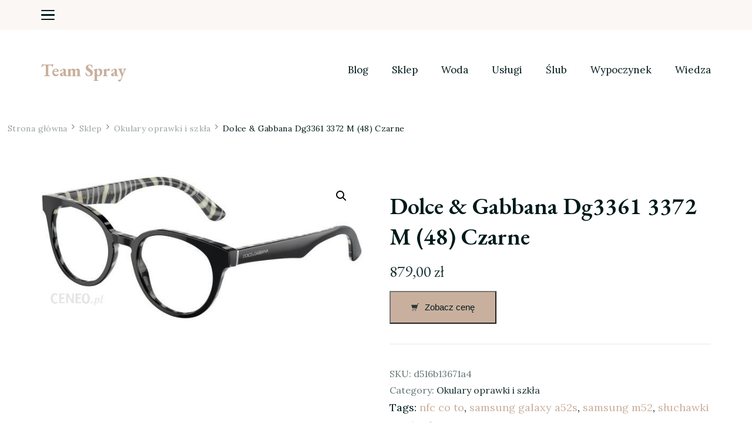

--- FILE ---
content_type: text/html; charset=UTF-8
request_url: https://termspray.pl/produkt/dolce-gabbana-dg3361-3372-m-48-czarne/
body_size: 16531
content:
    <!DOCTYPE html>
    <html lang="pl-PL">
    <head itemscope itemtype="http://schema.org/WebSite">
	    <meta charset="UTF-8">
    <meta name="viewport" content="width=device-width, initial-scale=1">
    <link rel="profile" href="http://gmpg.org/xfn/11">
    <title>Dolce &amp; Gabbana Dg3361 3372 M (48) Czarne &#8211; Team Spray</title>
<meta name='robots' content='max-image-preview:large' />
<link rel='dns-prefetch' href='//fonts.googleapis.com' />
<link rel="alternate" type="application/rss+xml" title="Team Spray &raquo; Kanał z wpisami" href="https://termspray.pl/feed/" />
<link rel="alternate" type="application/rss+xml" title="Team Spray &raquo; Kanał z komentarzami" href="https://termspray.pl/comments/feed/" />
<link rel="alternate" type="application/rss+xml" title="Team Spray &raquo; Dolce &amp; Gabbana Dg3361 3372 M (48) Czarne Kanał z komentarzami" href="https://termspray.pl/produkt/dolce-gabbana-dg3361-3372-m-48-czarne/feed/" />
<link rel="alternate" title="oEmbed (JSON)" type="application/json+oembed" href="https://termspray.pl/wp-json/oembed/1.0/embed?url=https%3A%2F%2Ftermspray.pl%2Fprodukt%2Fdolce-gabbana-dg3361-3372-m-48-czarne%2F" />
<link rel="alternate" title="oEmbed (XML)" type="text/xml+oembed" href="https://termspray.pl/wp-json/oembed/1.0/embed?url=https%3A%2F%2Ftermspray.pl%2Fprodukt%2Fdolce-gabbana-dg3361-3372-m-48-czarne%2F&#038;format=xml" />
<style id='wp-img-auto-sizes-contain-inline-css' type='text/css'>
img:is([sizes=auto i],[sizes^="auto," i]){contain-intrinsic-size:3000px 1500px}
/*# sourceURL=wp-img-auto-sizes-contain-inline-css */
</style>
<style id='wp-emoji-styles-inline-css' type='text/css'>

	img.wp-smiley, img.emoji {
		display: inline !important;
		border: none !important;
		box-shadow: none !important;
		height: 1em !important;
		width: 1em !important;
		margin: 0 0.07em !important;
		vertical-align: -0.1em !important;
		background: none !important;
		padding: 0 !important;
	}
/*# sourceURL=wp-emoji-styles-inline-css */
</style>
<style id='wp-block-library-inline-css' type='text/css'>
:root{--wp-block-synced-color:#7a00df;--wp-block-synced-color--rgb:122,0,223;--wp-bound-block-color:var(--wp-block-synced-color);--wp-editor-canvas-background:#ddd;--wp-admin-theme-color:#007cba;--wp-admin-theme-color--rgb:0,124,186;--wp-admin-theme-color-darker-10:#006ba1;--wp-admin-theme-color-darker-10--rgb:0,107,160.5;--wp-admin-theme-color-darker-20:#005a87;--wp-admin-theme-color-darker-20--rgb:0,90,135;--wp-admin-border-width-focus:2px}@media (min-resolution:192dpi){:root{--wp-admin-border-width-focus:1.5px}}.wp-element-button{cursor:pointer}:root .has-very-light-gray-background-color{background-color:#eee}:root .has-very-dark-gray-background-color{background-color:#313131}:root .has-very-light-gray-color{color:#eee}:root .has-very-dark-gray-color{color:#313131}:root .has-vivid-green-cyan-to-vivid-cyan-blue-gradient-background{background:linear-gradient(135deg,#00d084,#0693e3)}:root .has-purple-crush-gradient-background{background:linear-gradient(135deg,#34e2e4,#4721fb 50%,#ab1dfe)}:root .has-hazy-dawn-gradient-background{background:linear-gradient(135deg,#faaca8,#dad0ec)}:root .has-subdued-olive-gradient-background{background:linear-gradient(135deg,#fafae1,#67a671)}:root .has-atomic-cream-gradient-background{background:linear-gradient(135deg,#fdd79a,#004a59)}:root .has-nightshade-gradient-background{background:linear-gradient(135deg,#330968,#31cdcf)}:root .has-midnight-gradient-background{background:linear-gradient(135deg,#020381,#2874fc)}:root{--wp--preset--font-size--normal:16px;--wp--preset--font-size--huge:42px}.has-regular-font-size{font-size:1em}.has-larger-font-size{font-size:2.625em}.has-normal-font-size{font-size:var(--wp--preset--font-size--normal)}.has-huge-font-size{font-size:var(--wp--preset--font-size--huge)}.has-text-align-center{text-align:center}.has-text-align-left{text-align:left}.has-text-align-right{text-align:right}.has-fit-text{white-space:nowrap!important}#end-resizable-editor-section{display:none}.aligncenter{clear:both}.items-justified-left{justify-content:flex-start}.items-justified-center{justify-content:center}.items-justified-right{justify-content:flex-end}.items-justified-space-between{justify-content:space-between}.screen-reader-text{border:0;clip-path:inset(50%);height:1px;margin:-1px;overflow:hidden;padding:0;position:absolute;width:1px;word-wrap:normal!important}.screen-reader-text:focus{background-color:#ddd;clip-path:none;color:#444;display:block;font-size:1em;height:auto;left:5px;line-height:normal;padding:15px 23px 14px;text-decoration:none;top:5px;width:auto;z-index:100000}html :where(.has-border-color){border-style:solid}html :where([style*=border-top-color]){border-top-style:solid}html :where([style*=border-right-color]){border-right-style:solid}html :where([style*=border-bottom-color]){border-bottom-style:solid}html :where([style*=border-left-color]){border-left-style:solid}html :where([style*=border-width]){border-style:solid}html :where([style*=border-top-width]){border-top-style:solid}html :where([style*=border-right-width]){border-right-style:solid}html :where([style*=border-bottom-width]){border-bottom-style:solid}html :where([style*=border-left-width]){border-left-style:solid}html :where(img[class*=wp-image-]){height:auto;max-width:100%}:where(figure){margin:0 0 1em}html :where(.is-position-sticky){--wp-admin--admin-bar--position-offset:var(--wp-admin--admin-bar--height,0px)}@media screen and (max-width:600px){html :where(.is-position-sticky){--wp-admin--admin-bar--position-offset:0px}}

/*# sourceURL=wp-block-library-inline-css */
</style><style id='global-styles-inline-css' type='text/css'>
:root{--wp--preset--aspect-ratio--square: 1;--wp--preset--aspect-ratio--4-3: 4/3;--wp--preset--aspect-ratio--3-4: 3/4;--wp--preset--aspect-ratio--3-2: 3/2;--wp--preset--aspect-ratio--2-3: 2/3;--wp--preset--aspect-ratio--16-9: 16/9;--wp--preset--aspect-ratio--9-16: 9/16;--wp--preset--color--black: #000000;--wp--preset--color--cyan-bluish-gray: #abb8c3;--wp--preset--color--white: #ffffff;--wp--preset--color--pale-pink: #f78da7;--wp--preset--color--vivid-red: #cf2e2e;--wp--preset--color--luminous-vivid-orange: #ff6900;--wp--preset--color--luminous-vivid-amber: #fcb900;--wp--preset--color--light-green-cyan: #7bdcb5;--wp--preset--color--vivid-green-cyan: #00d084;--wp--preset--color--pale-cyan-blue: #8ed1fc;--wp--preset--color--vivid-cyan-blue: #0693e3;--wp--preset--color--vivid-purple: #9b51e0;--wp--preset--gradient--vivid-cyan-blue-to-vivid-purple: linear-gradient(135deg,rgb(6,147,227) 0%,rgb(155,81,224) 100%);--wp--preset--gradient--light-green-cyan-to-vivid-green-cyan: linear-gradient(135deg,rgb(122,220,180) 0%,rgb(0,208,130) 100%);--wp--preset--gradient--luminous-vivid-amber-to-luminous-vivid-orange: linear-gradient(135deg,rgb(252,185,0) 0%,rgb(255,105,0) 100%);--wp--preset--gradient--luminous-vivid-orange-to-vivid-red: linear-gradient(135deg,rgb(255,105,0) 0%,rgb(207,46,46) 100%);--wp--preset--gradient--very-light-gray-to-cyan-bluish-gray: linear-gradient(135deg,rgb(238,238,238) 0%,rgb(169,184,195) 100%);--wp--preset--gradient--cool-to-warm-spectrum: linear-gradient(135deg,rgb(74,234,220) 0%,rgb(151,120,209) 20%,rgb(207,42,186) 40%,rgb(238,44,130) 60%,rgb(251,105,98) 80%,rgb(254,248,76) 100%);--wp--preset--gradient--blush-light-purple: linear-gradient(135deg,rgb(255,206,236) 0%,rgb(152,150,240) 100%);--wp--preset--gradient--blush-bordeaux: linear-gradient(135deg,rgb(254,205,165) 0%,rgb(254,45,45) 50%,rgb(107,0,62) 100%);--wp--preset--gradient--luminous-dusk: linear-gradient(135deg,rgb(255,203,112) 0%,rgb(199,81,192) 50%,rgb(65,88,208) 100%);--wp--preset--gradient--pale-ocean: linear-gradient(135deg,rgb(255,245,203) 0%,rgb(182,227,212) 50%,rgb(51,167,181) 100%);--wp--preset--gradient--electric-grass: linear-gradient(135deg,rgb(202,248,128) 0%,rgb(113,206,126) 100%);--wp--preset--gradient--midnight: linear-gradient(135deg,rgb(2,3,129) 0%,rgb(40,116,252) 100%);--wp--preset--font-size--small: 13px;--wp--preset--font-size--medium: 20px;--wp--preset--font-size--large: 36px;--wp--preset--font-size--x-large: 42px;--wp--preset--spacing--20: 0.44rem;--wp--preset--spacing--30: 0.67rem;--wp--preset--spacing--40: 1rem;--wp--preset--spacing--50: 1.5rem;--wp--preset--spacing--60: 2.25rem;--wp--preset--spacing--70: 3.38rem;--wp--preset--spacing--80: 5.06rem;--wp--preset--shadow--natural: 6px 6px 9px rgba(0, 0, 0, 0.2);--wp--preset--shadow--deep: 12px 12px 50px rgba(0, 0, 0, 0.4);--wp--preset--shadow--sharp: 6px 6px 0px rgba(0, 0, 0, 0.2);--wp--preset--shadow--outlined: 6px 6px 0px -3px rgb(255, 255, 255), 6px 6px rgb(0, 0, 0);--wp--preset--shadow--crisp: 6px 6px 0px rgb(0, 0, 0);}:where(.is-layout-flex){gap: 0.5em;}:where(.is-layout-grid){gap: 0.5em;}body .is-layout-flex{display: flex;}.is-layout-flex{flex-wrap: wrap;align-items: center;}.is-layout-flex > :is(*, div){margin: 0;}body .is-layout-grid{display: grid;}.is-layout-grid > :is(*, div){margin: 0;}:where(.wp-block-columns.is-layout-flex){gap: 2em;}:where(.wp-block-columns.is-layout-grid){gap: 2em;}:where(.wp-block-post-template.is-layout-flex){gap: 1.25em;}:where(.wp-block-post-template.is-layout-grid){gap: 1.25em;}.has-black-color{color: var(--wp--preset--color--black) !important;}.has-cyan-bluish-gray-color{color: var(--wp--preset--color--cyan-bluish-gray) !important;}.has-white-color{color: var(--wp--preset--color--white) !important;}.has-pale-pink-color{color: var(--wp--preset--color--pale-pink) !important;}.has-vivid-red-color{color: var(--wp--preset--color--vivid-red) !important;}.has-luminous-vivid-orange-color{color: var(--wp--preset--color--luminous-vivid-orange) !important;}.has-luminous-vivid-amber-color{color: var(--wp--preset--color--luminous-vivid-amber) !important;}.has-light-green-cyan-color{color: var(--wp--preset--color--light-green-cyan) !important;}.has-vivid-green-cyan-color{color: var(--wp--preset--color--vivid-green-cyan) !important;}.has-pale-cyan-blue-color{color: var(--wp--preset--color--pale-cyan-blue) !important;}.has-vivid-cyan-blue-color{color: var(--wp--preset--color--vivid-cyan-blue) !important;}.has-vivid-purple-color{color: var(--wp--preset--color--vivid-purple) !important;}.has-black-background-color{background-color: var(--wp--preset--color--black) !important;}.has-cyan-bluish-gray-background-color{background-color: var(--wp--preset--color--cyan-bluish-gray) !important;}.has-white-background-color{background-color: var(--wp--preset--color--white) !important;}.has-pale-pink-background-color{background-color: var(--wp--preset--color--pale-pink) !important;}.has-vivid-red-background-color{background-color: var(--wp--preset--color--vivid-red) !important;}.has-luminous-vivid-orange-background-color{background-color: var(--wp--preset--color--luminous-vivid-orange) !important;}.has-luminous-vivid-amber-background-color{background-color: var(--wp--preset--color--luminous-vivid-amber) !important;}.has-light-green-cyan-background-color{background-color: var(--wp--preset--color--light-green-cyan) !important;}.has-vivid-green-cyan-background-color{background-color: var(--wp--preset--color--vivid-green-cyan) !important;}.has-pale-cyan-blue-background-color{background-color: var(--wp--preset--color--pale-cyan-blue) !important;}.has-vivid-cyan-blue-background-color{background-color: var(--wp--preset--color--vivid-cyan-blue) !important;}.has-vivid-purple-background-color{background-color: var(--wp--preset--color--vivid-purple) !important;}.has-black-border-color{border-color: var(--wp--preset--color--black) !important;}.has-cyan-bluish-gray-border-color{border-color: var(--wp--preset--color--cyan-bluish-gray) !important;}.has-white-border-color{border-color: var(--wp--preset--color--white) !important;}.has-pale-pink-border-color{border-color: var(--wp--preset--color--pale-pink) !important;}.has-vivid-red-border-color{border-color: var(--wp--preset--color--vivid-red) !important;}.has-luminous-vivid-orange-border-color{border-color: var(--wp--preset--color--luminous-vivid-orange) !important;}.has-luminous-vivid-amber-border-color{border-color: var(--wp--preset--color--luminous-vivid-amber) !important;}.has-light-green-cyan-border-color{border-color: var(--wp--preset--color--light-green-cyan) !important;}.has-vivid-green-cyan-border-color{border-color: var(--wp--preset--color--vivid-green-cyan) !important;}.has-pale-cyan-blue-border-color{border-color: var(--wp--preset--color--pale-cyan-blue) !important;}.has-vivid-cyan-blue-border-color{border-color: var(--wp--preset--color--vivid-cyan-blue) !important;}.has-vivid-purple-border-color{border-color: var(--wp--preset--color--vivid-purple) !important;}.has-vivid-cyan-blue-to-vivid-purple-gradient-background{background: var(--wp--preset--gradient--vivid-cyan-blue-to-vivid-purple) !important;}.has-light-green-cyan-to-vivid-green-cyan-gradient-background{background: var(--wp--preset--gradient--light-green-cyan-to-vivid-green-cyan) !important;}.has-luminous-vivid-amber-to-luminous-vivid-orange-gradient-background{background: var(--wp--preset--gradient--luminous-vivid-amber-to-luminous-vivid-orange) !important;}.has-luminous-vivid-orange-to-vivid-red-gradient-background{background: var(--wp--preset--gradient--luminous-vivid-orange-to-vivid-red) !important;}.has-very-light-gray-to-cyan-bluish-gray-gradient-background{background: var(--wp--preset--gradient--very-light-gray-to-cyan-bluish-gray) !important;}.has-cool-to-warm-spectrum-gradient-background{background: var(--wp--preset--gradient--cool-to-warm-spectrum) !important;}.has-blush-light-purple-gradient-background{background: var(--wp--preset--gradient--blush-light-purple) !important;}.has-blush-bordeaux-gradient-background{background: var(--wp--preset--gradient--blush-bordeaux) !important;}.has-luminous-dusk-gradient-background{background: var(--wp--preset--gradient--luminous-dusk) !important;}.has-pale-ocean-gradient-background{background: var(--wp--preset--gradient--pale-ocean) !important;}.has-electric-grass-gradient-background{background: var(--wp--preset--gradient--electric-grass) !important;}.has-midnight-gradient-background{background: var(--wp--preset--gradient--midnight) !important;}.has-small-font-size{font-size: var(--wp--preset--font-size--small) !important;}.has-medium-font-size{font-size: var(--wp--preset--font-size--medium) !important;}.has-large-font-size{font-size: var(--wp--preset--font-size--large) !important;}.has-x-large-font-size{font-size: var(--wp--preset--font-size--x-large) !important;}
/*# sourceURL=global-styles-inline-css */
</style>

<style id='classic-theme-styles-inline-css' type='text/css'>
/*! This file is auto-generated */
.wp-block-button__link{color:#fff;background-color:#32373c;border-radius:9999px;box-shadow:none;text-decoration:none;padding:calc(.667em + 2px) calc(1.333em + 2px);font-size:1.125em}.wp-block-file__button{background:#32373c;color:#fff;text-decoration:none}
/*# sourceURL=/wp-includes/css/classic-themes.min.css */
</style>
<link rel='stylesheet' id='photoswipe-css' href='https://termspray.pl/wp-content/plugins/woocommerce/assets/css/photoswipe/photoswipe.min.css?ver=7.5.1' type='text/css' media='all' />
<link rel='stylesheet' id='photoswipe-default-skin-css' href='https://termspray.pl/wp-content/plugins/woocommerce/assets/css/photoswipe/default-skin/default-skin.min.css?ver=7.5.1' type='text/css' media='all' />
<link rel='stylesheet' id='woocommerce-layout-css' href='https://termspray.pl/wp-content/plugins/woocommerce/assets/css/woocommerce-layout.css?ver=7.5.1' type='text/css' media='all' />
<link rel='stylesheet' id='woocommerce-smallscreen-css' href='https://termspray.pl/wp-content/plugins/woocommerce/assets/css/woocommerce-smallscreen.css?ver=7.5.1' type='text/css' media='only screen and (max-width: 768px)' />
<link rel='stylesheet' id='woocommerce-general-css' href='https://termspray.pl/wp-content/plugins/woocommerce/assets/css/woocommerce.css?ver=7.5.1' type='text/css' media='all' />
<style id='woocommerce-inline-inline-css' type='text/css'>
.woocommerce form .form-row .required { visibility: visible; }
/*# sourceURL=woocommerce-inline-inline-css */
</style>
<link rel='stylesheet' id='blossom-floral-css' href='https://termspray.pl/wp-content/themes/blossom-floral/style.css?ver=6.9' type='text/css' media='all' />
<link rel='stylesheet' id='elegant-travel-css' href='https://termspray.pl/wp-content/themes/elegant-travel/style.css?ver=1.0.1' type='text/css' media='all' />
<link rel='stylesheet' id='blossom-floral-woocommerce-css' href='https://termspray.pl/wp-content/themes/blossom-floral/css/woocommerce.min.css?ver=1.0.1' type='text/css' media='all' />
<link rel='stylesheet' id='owl-carousel-css' href='https://termspray.pl/wp-content/themes/blossom-floral/css/owl.carousel.min.css?ver=2.3.4' type='text/css' media='all' />
<link rel='stylesheet' id='animate-css' href='https://termspray.pl/wp-content/themes/blossom-floral/css/animate.min.css?ver=3.5.2' type='text/css' media='all' />
<link rel='stylesheet' id='blossom-floral-google-fonts-css' href='https://fonts.googleapis.com/css?family=Lora%3Aregular%2C500%2C600%2C700%2Citalic%2C500italic%2C600italic%2C700italic%7CEB+Garamond%3Aregular%2C500%2C600%2C700%2C800%2Citalic%2C500italic%2C600italic%2C700italic%2C800italic%7CEB+Garamond%3Aregular' type='text/css' media='all' />
<link rel='stylesheet' id='blossom-floral-elementor-css' href='https://termspray.pl/wp-content/themes/blossom-floral/css/elementor.min.css?ver=1.0.1' type='text/css' media='all' />
<link rel='stylesheet' id='blossom-floral-gutenberg-css' href='https://termspray.pl/wp-content/themes/blossom-floral/css/gutenberg.min.css?ver=1.0.1' type='text/css' media='all' />
<script type="text/javascript" src="https://termspray.pl/wp-includes/js/jquery/jquery.min.js?ver=3.7.1" id="jquery-core-js"></script>
<script type="text/javascript" src="https://termspray.pl/wp-includes/js/jquery/jquery-migrate.min.js?ver=3.4.1" id="jquery-migrate-js"></script>
<link rel="https://api.w.org/" href="https://termspray.pl/wp-json/" /><link rel="alternate" title="JSON" type="application/json" href="https://termspray.pl/wp-json/wp/v2/product/578" /><link rel="EditURI" type="application/rsd+xml" title="RSD" href="https://termspray.pl/xmlrpc.php?rsd" />
<meta name="generator" content="WordPress 6.9" />
<meta name="generator" content="WooCommerce 7.5.1" />
<link rel="canonical" href="https://termspray.pl/produkt/dolce-gabbana-dg3361-3372-m-48-czarne/" />
<link rel='shortlink' href='https://termspray.pl/?p=578' />
<link rel="pingback" href="https://termspray.pl/xmlrpc.php">	<noscript><style>.woocommerce-product-gallery{ opacity: 1 !important; }</style></noscript>
	<style type='text/css' media='all'>    
	:root {
		--primary-color: #c9b09e;
		--primary-color-rgb: 201, 176, 158;
		--secondary-color: #f7775e;
		--secondary-color-rgb: 247, 119, 94;
        --primary-font: Lora;
        --secondary-font: EB Garamond;
	}

    /*Typography*/

    body {
        font-family : Lora;
        font-size   : 18px;        
    }

    .custom-logo-link img{
        width    : 150px;
        max-width: 100%;
	}
    
    .site-title{
        font-size   : 30px;
        font-family : EB Garamond;
        font-weight : 400;
        font-style  : normal;
    }

    
    .post .entry-footer .btn-link::before {
        background-image: url("data:image/svg+xml,%3Csvg xmlns='http://www.w3.org/2000/svg' width='14.19' height='14.27' viewBox='0 0 14.19 14.27'%3E%3Cg id='Group_5482' data-name='Group 5482' transform='translate(-216.737 -1581.109)'%3E%3Cpath id='Path_26475' data-name='Path 26475' d='M0,0H12.821' transform='translate(217.445 1594.672) rotate(-45)' fill='none' stroke='%23f7775e' stroke-linecap='round' stroke-width='1'/%3E%3Cpath id='Path_26476' data-name='Path 26476' d='M0,0,5.1,5.1,0,10.193' transform='translate(219.262 1585.567) rotate(-45)' fill='none' stroke='%23f7775e' stroke-linecap='round' stroke-linejoin='round' stroke-width='1'/%3E%3C/g%3E%3C/svg%3E");
    }

    .navigation.pagination .nav-links .next:hover:after {
        background-image: url("data:image/svg+xml,%3Csvg xmlns='http://www.w3.org/2000/svg' width='13.821' height='11.608' viewBox='0 0 13.821 11.608'%3E%3Cg id='Group_5482' data-name='Group 5482' transform='translate(974.347 -1275.499) rotate(45)' opacity='0.9'%3E%3Cpath id='Path_26475' data-name='Path 26475' d='M0,0H12.821' transform='translate(217.445 1594.672) rotate(-45)' fill='none' stroke='%23f7775e' stroke-linecap='round' stroke-width='1'/%3E%3Cpath id='Path_26476' data-name='Path 26476' d='M0,0,5.1,5.1,0,10.193' transform='translate(219.262 1585.567) rotate(-45)' fill='none' stroke='%23f7775e' stroke-linecap='round' stroke-linejoin='round' stroke-width='1'/%3E%3C/g%3E%3C/svg%3E");
    }

    nav.post-navigation .meta-nav::before {
        background-image: url("data:image/svg+xml,%3Csvg xmlns='http://www.w3.org/2000/svg' width='14.19' height='14.27' viewBox='0 0 14.19 14.27'%3E%3Cg id='Group_5482' data-name='Group 5482' transform='translate(230.936 0.854)' opacity='0.9'%3E%3Cpath id='Path_26475' data-name='Path 26475' d='M0,0H12.821' transform='translate(-217.453 12.709) rotate(-135)' fill='none' stroke='%23f7775e' stroke-linecap='round' stroke-width='1'/%3E%3Cpath id='Path_26476' data-name='Path 26476' d='M0,10.194,5.1,5.1,0,0' transform='translate(-226.479 10.812) rotate(-135)' fill='none' stroke='%23f7775e' stroke-linecap='round' stroke-linejoin='round' stroke-width='1'/%3E%3C/g%3E%3C/svg%3E ");
    }
       
    nav.post-navigation .meta-nav:hover::before {
        background-image: url("data:image/svg+xml,%3Csvg xmlns='http://www.w3.org/2000/svg' width='14.19' height='14.27' viewBox='0 0 14.19 14.27'%3E%3Cg id='Group_5482' data-name='Group 5482' transform='translate(230.936 0.854)' opacity='0.9'%3E%3Cpath id='Path_26475' data-name='Path 26475' d='M0,0H12.821' transform='translate(-217.453 12.709) rotate(-135)' fill='none' stroke='%23c9b09e' stroke-linecap='round' stroke-width='1'/%3E%3Cpath id='Path_26476' data-name='Path 26476' d='M0,10.194,5.1,5.1,0,0' transform='translate(-226.479 10.812) rotate(-135)' fill='none' stroke='%23c9b09e' stroke-linecap='round' stroke-linejoin='round' stroke-width='1'/%3E%3C/g%3E%3C/svg%3E ");
    }
    
    .navigation.pagination .nav-links .prev:hover::before {
        background-image: url("data:image/svg+xml,%3Csvg xmlns='http://www.w3.org/2000/svg' width='21.956' height='13.496' viewBox='0 0 21.956 13.496'%3E%3Cg id='Group_1417' data-name='Group 1417' transform='translate(742.952 0.612)'%3E%3Cpath id='Path_1' data-name='Path 1' d='M1083.171,244.108h-20.837' transform='translate(-1804.667 -237.962)' fill='none' stroke='%2388b4cf' stroke-linecap='round' stroke-width='1'%3E%3C/path%3E%3Cpath id='Path_2' data-name='Path 2' d='M1093.614,226.065c-.695,2.593-1.669,4.985-6.7,6.143' transform='translate(-1829.267 -226.065)' fill='none' stroke='%23f7775e' stroke-linecap='round' stroke-width='1'%3E%3C/path%3E%3Cpath id='Path_3' data-name='Path 3' d='M1093.614,232.208c-.695-2.593-1.669-4.985-6.7-6.143' transform='translate(-1829.267 -219.937)' fill='none' stroke='%23f7775e' stroke-linecap='round' stroke-width='1'%3E%3C/path%3E%3C/g%3E%3C/svg%3E");
    }

    blockquote::before {
        background-image: url("data:image/svg+xml,%3Csvg xmlns='http://www.w3.org/2000/svg' width='127.432' height='110.665' viewBox='0 0 127.432 110.665'%3E%3Cg id='Group_1443' data-name='Group 1443' transform='translate(0 0)' opacity='0.3'%3E%3Cpath id='Path_5841' data-name='Path 5841' d='M194.147,345.773c-3.28,2.743-6.38,5.4-9.538,7.955-2.133,1.724-4.343,3.3-6.522,4.934-6.576,4.932-13.3,5.586-20.243,1.173-2.939-1.868-4.314-5.268-5.477-8.714a68.381,68.381,0,0,1-2.375-9.783c-.994-5.555-2.209-11.138-1.557-16.906.577-5.112,1.16-10.251,2.163-15.248a23.117,23.117,0,0,1,3.01-7.026c2.8-4.7,5.735-9.276,8.779-13.732a23.928,23.928,0,0,1,4.793-5.371c2.207-1.72,3.608-4.17,5.148-6.6,3.216-5.068,6.556-10.013,9.8-15.052a28.681,28.681,0,0,0,1.475-3.084c.163-.338.31-.795.563-.943,2.775-1.632,5.518-3.377,8.376-4.752,2.016-.97,3.528,1.238,5.25,2.057a3.4,3.4,0,0,1-.148,1.769c-1.535,3.621-3.138,7.2-4.71,10.8-3.534,8.085-7.357,16-10.514,24.308-3.248,8.542-6.275,17.324-6.5,27.026-.065,2.869.266,5.75.374,8.627.065,1.753,1.017,1.914,2.044,1.753a11.21,11.21,0,0,0,7.146-4.324c1.41-1.752,2.246-1.821,3.817-.239,2.013,2.029,3.923,4.218,5.856,6.367a1.677,1.677,0,0,1,.429,1.023c-.151,3.187-.352,6.379-2.323,8.826C191.077,343.331,191.107,343.7,194.147,345.773Z' transform='translate(-70.424 -252.194)' fill='%23c9b09e'/%3E%3Cpath id='Path_5842' data-name='Path 5842' d='M259.193,344.341c-4.6,5.231-8.984,10.521-15.185,12.561a11.207,11.207,0,0,0-3.233,2.286c-5.3,4.46-11.216,4.268-17.085,2.977-4.218-.928-6.7-5.277-7.252-10.588-.948-9.07.893-17.566,3.187-26,.1-.381.287-.73.373-1.114,1.88-8.435,5.937-15.587,9.2-23.164,2.257-5.249,5.674-9.732,8.694-14.758.6,1.231.936,2.1,1.4,2.854.947,1.552,2.144,1.065,2.942-.529a12.559,12.559,0,0,0,.69-2.028c.39-1.313,1.017-1.885,2.24-.981-.207-2.706-.034-5.343,2.121-6.4.81-.4,2.093.691,3.288,1.15.659-1.414,1.61-3.271,2.38-5.236a4.422,4.422,0,0,0-.234-2.1c-.3-1.353-.733-2.666-.974-4.032a11.511,11.511,0,0,1,1.917-8.21c1.1-1.825,2.033-3.8,3.059-5.687,2.014-3.709,4.517-4.035,7.155-.948a17.668,17.668,0,0,0,2.386,2.7,5.03,5.03,0,0,0,2.526.767,7.3,7.3,0,0,0,2.09-.458c-.477,1.277-.81,2.261-1.2,3.2-4.945,11.79-10.1,23.454-14.784,35.4-3.468,8.844-6.331,18.054-9.458,27.1a6.573,6.573,0,0,0-.226.964c-.649,3.651.393,4.769,3.4,4.056,2.592-.618,4.313-3.327,6.743-4.071a16.177,16.177,0,0,1,5.847-.563c1.236.087,2.6,3.97,2.248,6.047-.7,4.12-1.9,8.009-4.311,11.09C258.068,341.977,257.566,343.062,259.193,344.341Z' transform='translate(-216.183 -252.301)' fill='%23c9b09e'/%3E%3C/g%3E%3C/svg%3E%0A");
    }

    .comments-area .comment-list .comment .comment-body .reply .comment-reply-link::before,
    .comments-area ol .comment .comment-body .reply .comment-reply-link::before {
        background-image: url("data:image/svg+xml,%3Csvg xmlns='http://www.w3.org/2000/svg' width='14.19' height='14.27' viewBox='0 0 14.19 14.27'%3E%3Cg id='Group_5482' data-name='Group 5482' transform='translate(230.936 0.854)' opacity='0.9'%3E%3Cpath id='Path_26475' data-name='Path 26475' d='M0,0H12.821' transform='translate(-217.453 12.709) rotate(-135)' fill='none' stroke='%23f7775e' stroke-linecap='round' stroke-width='1'/%3E%3Cpath id='Path_26476' data-name='Path 26476' d='M0,10.194,5.1,5.1,0,0' transform='translate(-226.479 10.812) rotate(-135)' fill='none' stroke='%23f7775e' stroke-linecap='round' stroke-linejoin='round' stroke-width='1'/%3E%3C/g%3E%3C/svg%3E ");
    }

    .comments-area .comment-list .comment .comment-body .reply .comment-reply-link:hover::before,
    .comments-area ol .comment .comment-body .reply .comment-reply-link:hover::before {
        background-image: url("data:image/svg+xml,%3Csvg xmlns='http://www.w3.org/2000/svg' width='14.19' height='14.27' viewBox='0 0 14.19 14.27'%3E%3Cg id='Group_5482' data-name='Group 5482' transform='translate(230.936 0.854)' opacity='0.9'%3E%3Cpath id='Path_26475' data-name='Path 26475' d='M0,0H12.821' transform='translate(-217.453 12.709) rotate(-135)' fill='none' stroke='%23c9b09e' stroke-linecap='round' stroke-width='1'/%3E%3Cpath id='Path_26476' data-name='Path 26476' d='M0,10.194,5.1,5.1,0,0' transform='translate(-226.479 10.812) rotate(-135)' fill='none' stroke='%23c9b09e' stroke-linecap='round' stroke-linejoin='round' stroke-width='1'/%3E%3C/g%3E%3C/svg%3E ");
    }
           
    </style>		<style type="text/css" id="wp-custom-css">
			.woocommerce ul.products li.product a img {
    height: 230px;
    object-fit: contain;
}

.woocommerce ul.products li.product .woocommerce-loop-product__title {
    height: 90px;
    overflow: hidden;
}
		</style>
		</head>

<body class="wp-singular product-template-default single single-product postid-578 wp-theme-blossom-floral wp-child-theme-elegant-travel theme-blossom-floral woocommerce woocommerce-page woocommerce-no-js style-one rightsidebar" itemscope itemtype="http://schema.org/WebPage">

    <div id="page" class="site">
        <a class="skip-link screen-reader-text" href="#content">Pomiń i przejdź do zawartości (naciśnij enter)</a>
    
<header id="masthead" class="site-header style-two header-img" itemscope itemtype="http://schema.org/WPHeader">
	<div class="header-top">
		<div class="container">
			<div class="header-left">
				        <nav class="secondary-nav">
            <button class="toggle-btn">
                <span class="toggle-bar"></span>
                <span class="toggle-bar"></span>
                <span class="toggle-bar"></span>
            </button>
            <div class="menu-12-container"><ul id="secondary-menu" class="nav-menu"><li id="menu-item-24" class="menu-item menu-item-type-post_type menu-item-object-page menu-item-24"><a href="https://termspray.pl/blog/">Blog</a></li>
<li id="menu-item-25" class="menu-item menu-item-type-post_type menu-item-object-page menu-item-home current_page_parent menu-item-25"><a href="https://termspray.pl/">Sklep</a></li>
<li id="menu-item-14617" class="menu-item menu-item-type-taxonomy menu-item-object-category menu-item-14617"><a href="https://termspray.pl/category/woda/">Woda</a></li>
<li id="menu-item-14618" class="menu-item menu-item-type-taxonomy menu-item-object-category menu-item-14618"><a href="https://termspray.pl/category/uslugi/">Usługi</a></li>
<li id="menu-item-14619" class="menu-item menu-item-type-taxonomy menu-item-object-category menu-item-14619"><a href="https://termspray.pl/category/slub/">Ślub</a></li>
<li id="menu-item-14620" class="menu-item menu-item-type-taxonomy menu-item-object-category menu-item-14620"><a href="https://termspray.pl/category/wypoczynek/">Wypoczynek</a></li>
<li id="menu-item-14621" class="menu-item menu-item-type-taxonomy menu-item-object-category menu-item-14621"><a href="https://termspray.pl/category/wiedza/">Wiedza</a></li>
</ul></div>        </nav>
    			</div>
			<div class="header-right">
				    <div class="header-cart">
            </div>
			</div>
		</div>
	</div>
	<div class="header-main">
		<div class="container">
			        <div class="site-branding" itemscope itemtype="http://schema.org/Organization">
            <div class="site-title-wrap">                        <p class="site-title" itemprop="name"><a href="https://termspray.pl/" rel="home" itemprop="url">Team Spray</a></p>
                    </div>        </div>    
                <nav id="site-navigation" class="main-navigation" itemscope itemtype="http://schema.org/SiteNavigationElement">
                <button class="toggle-btn">
                    <span class="toggle-bar"></span>
                    <span class="toggle-bar"></span>
                    <span class="toggle-bar"></span>
                </button>
                <div class="menu-12-container"><ul id="primary-menu" class="nav-menu"><li class="menu-item menu-item-type-post_type menu-item-object-page menu-item-24"><a href="https://termspray.pl/blog/">Blog</a></li>
<li class="menu-item menu-item-type-post_type menu-item-object-page menu-item-home current_page_parent menu-item-25"><a href="https://termspray.pl/">Sklep</a></li>
<li class="menu-item menu-item-type-taxonomy menu-item-object-category menu-item-14617"><a href="https://termspray.pl/category/woda/">Woda</a></li>
<li class="menu-item menu-item-type-taxonomy menu-item-object-category menu-item-14618"><a href="https://termspray.pl/category/uslugi/">Usługi</a></li>
<li class="menu-item menu-item-type-taxonomy menu-item-object-category menu-item-14619"><a href="https://termspray.pl/category/slub/">Ślub</a></li>
<li class="menu-item menu-item-type-taxonomy menu-item-object-category menu-item-14620"><a href="https://termspray.pl/category/wypoczynek/">Wypoczynek</a></li>
<li class="menu-item menu-item-type-taxonomy menu-item-object-category menu-item-14621"><a href="https://termspray.pl/category/wiedza/">Wiedza</a></li>
</ul></div>            </nav><!-- #site-navigation -->
            		</div>
	</div>
	    <div class="mobile-header">
        <div class="header-main">
            <div class="container">
                <div class="mob-nav-site-branding-wrap">
                    <div class="header-center">
                                <div class="site-branding" itemscope itemtype="http://schema.org/Organization">
            <div class="site-title-wrap">                        <p class="site-title" itemprop="name"><a href="https://termspray.pl/" rel="home" itemprop="url">Team Spray</a></p>
                    </div>        </div>    
                        </div>
                    <div class="header-left">
                                                <div class="toggle-btn-wrap">
                            <button class="toggle-btn">
                                <span class="toggle-bar"></span>
                                <span class="toggle-bar"></span>
                                <span class="toggle-bar"></span>
                            </button>
                        </div>
                    </div>
                </div>
            </div>
        </div>
        <div class="header-bottom-slide">
            <div class="header-bottom-slide-inner" style="top: 32px;">
                <div class="container">
                    <div class="mobile-header-wrap">
                        <button class="close"></button>
                                            </div>
                    <div class="mobile-header-wrapper">
                        <div class="header-left">
                                        <nav id="site-navigation" class="main-navigation" itemscope itemtype="http://schema.org/SiteNavigationElement">
                <button class="toggle-btn">
                    <span class="toggle-bar"></span>
                    <span class="toggle-bar"></span>
                    <span class="toggle-bar"></span>
                </button>
                <div class="menu-12-container"><ul id="primary-menu" class="nav-menu"><li class="menu-item menu-item-type-post_type menu-item-object-page menu-item-24"><a href="https://termspray.pl/blog/">Blog</a></li>
<li class="menu-item menu-item-type-post_type menu-item-object-page menu-item-home current_page_parent menu-item-25"><a href="https://termspray.pl/">Sklep</a></li>
<li class="menu-item menu-item-type-taxonomy menu-item-object-category menu-item-14617"><a href="https://termspray.pl/category/woda/">Woda</a></li>
<li class="menu-item menu-item-type-taxonomy menu-item-object-category menu-item-14618"><a href="https://termspray.pl/category/uslugi/">Usługi</a></li>
<li class="menu-item menu-item-type-taxonomy menu-item-object-category menu-item-14619"><a href="https://termspray.pl/category/slub/">Ślub</a></li>
<li class="menu-item menu-item-type-taxonomy menu-item-object-category menu-item-14620"><a href="https://termspray.pl/category/wypoczynek/">Wypoczynek</a></li>
<li class="menu-item menu-item-type-taxonomy menu-item-object-category menu-item-14621"><a href="https://termspray.pl/category/wiedza/">Wiedza</a></li>
</ul></div>            </nav><!-- #site-navigation -->
                                    </div>
                        <div class="header-right">
                                    <nav class="secondary-nav">
            <button class="toggle-btn">
                <span class="toggle-bar"></span>
                <span class="toggle-bar"></span>
                <span class="toggle-bar"></span>
            </button>
            <div class="menu-12-container"><ul id="secondary-menu" class="nav-menu"><li class="menu-item menu-item-type-post_type menu-item-object-page menu-item-24"><a href="https://termspray.pl/blog/">Blog</a></li>
<li class="menu-item menu-item-type-post_type menu-item-object-page menu-item-home current_page_parent menu-item-25"><a href="https://termspray.pl/">Sklep</a></li>
<li class="menu-item menu-item-type-taxonomy menu-item-object-category menu-item-14617"><a href="https://termspray.pl/category/woda/">Woda</a></li>
<li class="menu-item menu-item-type-taxonomy menu-item-object-category menu-item-14618"><a href="https://termspray.pl/category/uslugi/">Usługi</a></li>
<li class="menu-item menu-item-type-taxonomy menu-item-object-category menu-item-14619"><a href="https://termspray.pl/category/slub/">Ślub</a></li>
<li class="menu-item menu-item-type-taxonomy menu-item-object-category menu-item-14620"><a href="https://termspray.pl/category/wypoczynek/">Wypoczynek</a></li>
<li class="menu-item menu-item-type-taxonomy menu-item-object-category menu-item-14621"><a href="https://termspray.pl/category/wiedza/">Wiedza</a></li>
</ul></div>        </nav>
                            </div>
                    </div>
                    <div class="header-social-wrapper">
                        <div class="header-social">
                                                    </div>
                            <div class="header-cart">
            </div>
                    </div>
                </div>
            </div>
        </div>
    </div>
</header><div id="content" class="site-content"><div class="page-header "><div class="breadcrumb-wrapper"><div id="crumbs" itemscope itemtype="http://schema.org/BreadcrumbList">
                <span itemprop="itemListElement" itemscope itemtype="http://schema.org/ListItem">
                    <a href="https://termspray.pl" itemprop="item"><span itemprop="name">Strona główna</span></a><meta itemprop="position" content="1" /></span><span itemprop="itemListElement" itemscope itemtype="http://schema.org/ListItem"><a href="https://termspray.pl/" itemprop="item"><span itemprop="name">Sklep</span></a><meta itemprop="position" content="2" /></span><span itemprop="itemListElement" itemscope itemtype="http://schema.org/ListItem"><a href="https://termspray.pl/kategoria-produktu/okulary-oprawki-i-szkla/" itemprop="item"><span itemprop="name">Okulary oprawki i szkła</span></a><meta itemprop="position" content="3" /></span><span class="current" itemprop="itemListElement" itemscope itemtype="http://schema.org/ListItem"><a href="https://termspray.pl/produkt/dolce-gabbana-dg3361-3372-m-48-czarne/" itemprop="item"><span itemprop="name">Dolce &amp; Gabbana Dg3361 3372 M (48) Czarne</span></a><meta itemprop="position" content="4" /></span></div><!-- .crumbs --></div></div>    <div class="container">

    
	    <div class="page-grid">
        <div id="primary" class="content-area">
            <main id="main" class="site-main" role="main">
    
					
			<div class="woocommerce-notices-wrapper"></div><div id="product-578" class="has-meta product type-product post-578 status-publish first instock product_cat-okulary-oprawki-i-szkla product_tag-nfc-co-to product_tag-samsung-galaxy-a52s product_tag-samsung-m52 product_tag-sluchawki-z-mikrofonem has-post-thumbnail product-type-external">

	<div class="woocommerce-product-gallery woocommerce-product-gallery--with-images woocommerce-product-gallery--columns-4 images" data-columns="4" style="opacity: 0; transition: opacity .25s ease-in-out;">
	<figure class="woocommerce-product-gallery__wrapper">
		<div data-thumb="https://termspray.pl/wp-content/uploads/2022/11/i-dolce-gabbana-dg3361-3372-m-48-czarne-100x100.jpg" data-thumb-alt="" class="woocommerce-product-gallery__image"><a href="https://termspray.pl/wp-content/uploads/2022/11/i-dolce-gabbana-dg3361-3372-m-48-czarne.jpg"><img width="600" height="272" src="https://termspray.pl/wp-content/uploads/2022/11/i-dolce-gabbana-dg3361-3372-m-48-czarne.jpg" class="wp-post-image" alt="" title="i-dolce-gabbana-dg3361-3372-m-48-czarne" data-caption="" data-src="https://termspray.pl/wp-content/uploads/2022/11/i-dolce-gabbana-dg3361-3372-m-48-czarne.jpg" data-large_image="https://termspray.pl/wp-content/uploads/2022/11/i-dolce-gabbana-dg3361-3372-m-48-czarne.jpg" data-large_image_width="600" data-large_image_height="272" decoding="async" fetchpriority="high" srcset="https://termspray.pl/wp-content/uploads/2022/11/i-dolce-gabbana-dg3361-3372-m-48-czarne.jpg 600w, https://termspray.pl/wp-content/uploads/2022/11/i-dolce-gabbana-dg3361-3372-m-48-czarne-300x136.jpg 300w" sizes="(max-width: 600px) 100vw, 600px" /></a></div>	</figure>
</div>

	<div class="summary entry-summary">
		<h1 class="product_title entry-title">Dolce &amp; Gabbana Dg3361 3372 M (48) Czarne</h1><p class="price"><span class="woocommerce-Price-amount amount"><bdi>879,00&nbsp;<span class="woocommerce-Price-currencySymbol">&#122;&#322;</span></bdi></span></p>

<form class="cart" action="https://termspray.pl/9787" method="get">
	
	<button type="submit" class="single_add_to_cart_button button alt wp-element-button">Zobacz cenę</button>

	
	</form>

<div class="product_meta">

	
	
		<span class="sku_wrapper">SKU: <span class="sku">d516b13671a4</span></span>

	
	<span class="posted_in">Category: <a href="https://termspray.pl/kategoria-produktu/okulary-oprawki-i-szkla/" rel="tag">Okulary oprawki i szkła</a></span>
	<span class="tagged_as">Tags: <a href="https://termspray.pl/tag-produktu/nfc-co-to/" rel="tag">nfc co to</a>, <a href="https://termspray.pl/tag-produktu/samsung-galaxy-a52s/" rel="tag">samsung galaxy a52s</a>, <a href="https://termspray.pl/tag-produktu/samsung-m52/" rel="tag">samsung m52</a>, <a href="https://termspray.pl/tag-produktu/sluchawki-z-mikrofonem/" rel="tag">słuchawki z mikrofonem</a></span>
	
</div>
	</div>

	
	<div class="woocommerce-tabs wc-tabs-wrapper">
		<ul class="tabs wc-tabs" role="tablist">
							<li class="description_tab" id="tab-title-description" role="tab" aria-controls="tab-description">
					<a href="#tab-description">
						Description					</a>
				</li>
					</ul>
					<div class="woocommerce-Tabs-panel woocommerce-Tabs-panel--description panel entry-content wc-tab" id="tab-description" role="tabpanel" aria-labelledby="tab-title-description">
				
	<h2>Description</h2>

<h2>Dolce &amp; Gabbana Dg3361 3372 M (48) Czarne</h2>
<p>Dolce &amp; Gabbana Kultowa marka Dolce&amp;Gabbana powstała w 1985 roku, kiedy Domenico Dolce i Stefano Gabbana spotkali się w Milanie. Nieustannie inspirowani przez fascynującą Sycylię i jej kulturę, &#8222;pomagają gwiazdom wyglądać jak gwiazdy&#8221;. Ich projekty okularów Dolce&amp;Gabbana są glamour, kolorowe, wyrafinowane i luksusowe. Dla kogo? Okulary korekcyjne Dolce &amp; Gabbana DG3361 3372 są częścią najnowszej kolekcji marki Dolce &amp; Gabbana, która została starannie przygotowana dla kobiet. Elegancki model z pełnymi oprawkami odzwierciedla najnowsze trendy wśród okularów współczesnych projektantów, a jego okrągły kształt sprawia, że Dolce &amp; Gabbana DG3361 stanowi idealny wybór szczególnie dla kwadratowej lub w kształcie serca twarzy. Materiały Materiał użyty do wytworzenia oprawek to wysokiej jakości wstrzykiwany octan celulozy. W porównaniu do tworzywa sztucznego, octan celulozy jest lżejszy, bardziej elastyczny i 100% hipoalergiczny. Darmowa dostawa Kup okulary Dolce &amp; Gabbana DG3361 3372 na eyerim już teraz i skorzystaj z bezpłatnej dostawy w oryginalnym opakowaniu ochronnym bezpośrednio pod Twoje drzwi.</p>
<p>braun series 5 50 m4500cs, amazfit zegarek damski, iphone 6s nowy, wentylator pod laptopa, lodówka amica fk2695.4fthaa, doogee s95 pro, szklo hartowane iphone 11, nintendo switch kontroler, zegarek xiaomi mi watch, garnki zwieger klassiker, rowery trekkingowe</p>
<p>yyyyy</p>
<p>Dolce &amp; Gabbana Okulary oprawki i szkła</p>
			</div>
		
			</div>


	<section class="related products">

					<h2>Related products</h2>
				
		<ul class="products columns-4">

			
					<li class="has-meta product type-product post-831 status-publish first instock product_cat-akumulatory-i-baterie-uniwersalne product_tag-odkurzacz-bezprzewodowy product_tag-parownica-do-ubran product_tag-sluchawki-z-mikrofonem has-post-thumbnail product-type-external">
	<a href="https://termspray.pl/produkt/camelion-ag4-lr66-lr626-377-alkaline-buttoncell/" class="woocommerce-LoopProduct-link woocommerce-loop-product__link"><img width="144" height="300" src="https://termspray.pl/wp-content/uploads/2022/11/i-camelion-ag4-lr66-lr626-377-alkaline-buttoncell-144x300.jpg" class="attachment-woocommerce_thumbnail size-woocommerce_thumbnail" alt="" decoding="async" /><h2 class="woocommerce-loop-product__title">Camelion Ag4/Lr66/Lr626/377, Alkaline Buttoncell</h2>
	<span class="price"><span class="woocommerce-Price-amount amount"><bdi>22,99&nbsp;<span class="woocommerce-Price-currencySymbol">&#122;&#322;</span></bdi></span></span>
</a><a href="https://termspray.pl/9800" data-quantity="1" class="button wp-element-button product_type_external" data-product_id="831" data-product_sku="90e4a8c457bb" aria-label="Zobacz cenę" rel="nofollow">Zobacz cenę</a></li>

			
					<li class="has-meta product type-product post-1130 status-publish instock product_cat-oslony-na-obiektywy product_tag-blender-kielichowy product_tag-odkurzacz-pioracy product_tag-sluchawki-z-mikrofonem has-post-thumbnail product-type-external">
	<a href="https://termspray.pl/produkt/hama-00093652/" class="woocommerce-LoopProduct-link woocommerce-loop-product__link"><img width="300" height="300" src="https://termspray.pl/wp-content/uploads/2022/11/i-hama-00093652-300x300.jpg" class="attachment-woocommerce_thumbnail size-woocommerce_thumbnail" alt="" decoding="async" srcset="https://termspray.pl/wp-content/uploads/2022/11/i-hama-00093652-300x300.jpg 300w, https://termspray.pl/wp-content/uploads/2022/11/i-hama-00093652-150x150.jpg 150w, https://termspray.pl/wp-content/uploads/2022/11/i-hama-00093652-100x100.jpg 100w" sizes="(max-width: 300px) 100vw, 300px" /><h2 class="woocommerce-loop-product__title">Hama 00093652</h2>
	<span class="price"><span class="woocommerce-Price-amount amount"><bdi>109,00&nbsp;<span class="woocommerce-Price-currencySymbol">&#122;&#322;</span></bdi></span></span>
</a><a href="https://termspray.pl/9887" data-quantity="1" class="button wp-element-button product_type_external" data-product_id="1130" data-product_sku="2723d092b638" aria-label="Zobacz cenę" rel="nofollow">Zobacz cenę</a></li>

			
					<li class="has-meta product type-product post-2052 status-publish instock product_cat-aparaty-bezlusterkowe product_tag-antena-pokojowa product_tag-iphone-se product_tag-realme-gt-5g product_tag-samsung-s22 product_tag-sluchawki-bezprzewodowe-jbl product_tag-sluchawki-z-mikrofonem has-post-thumbnail product-type-external">
	<a href="https://termspray.pl/produkt/canon-m50-mark-ii-bialy-ef-m-15-45mm/" class="woocommerce-LoopProduct-link woocommerce-loop-product__link"><img width="300" height="300" src="https://termspray.pl/wp-content/uploads/2022/11/i-canon-m50-mark-ii-bialy-ef-m-15-45mm-300x300.jpg" class="attachment-woocommerce_thumbnail size-woocommerce_thumbnail" alt="" decoding="async" loading="lazy" srcset="https://termspray.pl/wp-content/uploads/2022/11/i-canon-m50-mark-ii-bialy-ef-m-15-45mm-300x300.jpg 300w, https://termspray.pl/wp-content/uploads/2022/11/i-canon-m50-mark-ii-bialy-ef-m-15-45mm-150x150.jpg 150w, https://termspray.pl/wp-content/uploads/2022/11/i-canon-m50-mark-ii-bialy-ef-m-15-45mm-100x100.jpg 100w" sizes="auto, (max-width: 300px) 100vw, 300px" /><h2 class="woocommerce-loop-product__title">Canon M50 Mark II biały + EF-M 15-45mm</h2>
	<span class="price"><span class="woocommerce-Price-amount amount"><bdi>3149,00&nbsp;<span class="woocommerce-Price-currencySymbol">&#122;&#322;</span></bdi></span></span>
</a><a href="https://termspray.pl/7034" data-quantity="1" class="button wp-element-button product_type_external" data-product_id="2052" data-product_sku="32b3ee027295" aria-label="Zobacz cenę" rel="nofollow">Zobacz cenę</a></li>

			
					<li class="has-meta product type-product post-648 status-publish last instock product_cat-latarki product_tag-parownica product_tag-powerbank-20000mah product_tag-realme-gt product_tag-sluchawki-z-mikrofonem has-post-thumbnail product-type-external">
	<a href="https://termspray.pl/produkt/maglite-solitaire-black/" class="woocommerce-LoopProduct-link woocommerce-loop-product__link"><img width="300" height="300" src="https://termspray.pl/wp-content/uploads/2022/11/i-maglite-solitaire-black-300x300.jpg" class="attachment-woocommerce_thumbnail size-woocommerce_thumbnail" alt="" decoding="async" loading="lazy" srcset="https://termspray.pl/wp-content/uploads/2022/11/i-maglite-solitaire-black-300x300.jpg 300w, https://termspray.pl/wp-content/uploads/2022/11/i-maglite-solitaire-black-150x150.jpg 150w, https://termspray.pl/wp-content/uploads/2022/11/i-maglite-solitaire-black-100x100.jpg 100w" sizes="auto, (max-width: 300px) 100vw, 300px" /><h2 class="woocommerce-loop-product__title">Maglite Solitaire Black</h2>
	<span class="price"><span class="woocommerce-Price-amount amount"><bdi>69,99&nbsp;<span class="woocommerce-Price-currencySymbol">&#122;&#322;</span></bdi></span></span>
</a><a href="https://termspray.pl/9597" data-quantity="1" class="button wp-element-button product_type_external" data-product_id="648" data-product_sku="d78bb8e48c78" aria-label="Zobacz cenę" rel="nofollow">Zobacz cenę</a></li>

			
		</ul>

	</section>
	</div>


		
	            </main>
        </div>
    </div>
    <aside id="secondary" class="widget-area" role="complementary"><section id="custom_html-3" class="widget_text widget widget_custom_html"><h2 class="widget-title">Sprawdź</h2><div class="textwidget custom-html-widget"><p>zzzzz</p></div></section><section id="woocommerce_products-3" class="widget woocommerce widget_products"><h2 class="widget-title">Produkty</h2><ul class="product_list_widget"><li>
	
	<a href="https://termspray.pl/produkt/vidaxl-choinka-sztuczna-210cm-wysoka/">
		<img width="300" height="300" src="https://termspray.pl/wp-content/uploads/2022/11/i-vidaxl-choinka-sztuczna-210cm-wysoka-300x300.jpg" class="attachment-woocommerce_thumbnail size-woocommerce_thumbnail" alt="" decoding="async" loading="lazy" srcset="https://termspray.pl/wp-content/uploads/2022/11/i-vidaxl-choinka-sztuczna-210cm-wysoka-300x300.jpg 300w, https://termspray.pl/wp-content/uploads/2022/11/i-vidaxl-choinka-sztuczna-210cm-wysoka-150x150.jpg 150w, https://termspray.pl/wp-content/uploads/2022/11/i-vidaxl-choinka-sztuczna-210cm-wysoka-100x100.jpg 100w" sizes="auto, (max-width: 300px) 100vw, 300px" />		<span class="product-title">vidaXL Choinka sztuczna 210cm wysoka</span>
	</a>

				
	<span class="woocommerce-Price-amount amount"><bdi>228,99&nbsp;<span class="woocommerce-Price-currencySymbol">&#122;&#322;</span></bdi></span>
	</li>
<li>
	
	<a href="https://termspray.pl/produkt/gp-batteries-remote-control-gp23ae/">
		<img width="300" height="288" src="https://termspray.pl/wp-content/uploads/2022/11/i-gp-batteries-remote-control-gp23ae-300x288.jpg" class="attachment-woocommerce_thumbnail size-woocommerce_thumbnail" alt="" decoding="async" loading="lazy" />		<span class="product-title">GP Batteries Remote control (GP23AE)</span>
	</a>

				
	<span class="woocommerce-Price-amount amount"><bdi>3,48&nbsp;<span class="woocommerce-Price-currencySymbol">&#122;&#322;</span></bdi></span>
	</li>
<li>
	
	<a href="https://termspray.pl/produkt/latarka-rowerowa-nitecore-br25-1400-lumenow-lat-nitecorebr25-kr/">
		<img width="300" height="300" src="https://termspray.pl/wp-content/uploads/2022/11/i-latarka-rowerowa-nitecore-br25-1400-lumenow-lat-nitecorebr25-kr-300x300.jpg" class="attachment-woocommerce_thumbnail size-woocommerce_thumbnail" alt="" decoding="async" loading="lazy" srcset="https://termspray.pl/wp-content/uploads/2022/11/i-latarka-rowerowa-nitecore-br25-1400-lumenow-lat-nitecorebr25-kr-300x300.jpg 300w, https://termspray.pl/wp-content/uploads/2022/11/i-latarka-rowerowa-nitecore-br25-1400-lumenow-lat-nitecorebr25-kr-150x150.jpg 150w, https://termspray.pl/wp-content/uploads/2022/11/i-latarka-rowerowa-nitecore-br25-1400-lumenow-lat-nitecorebr25-kr-100x100.jpg 100w" sizes="auto, (max-width: 300px) 100vw, 300px" />		<span class="product-title">Latarka rowerowa Nitecore BR25 - 1400 lumenów (LAT/NITECOREBR25) KR</span>
	</a>

				
	<span class="woocommerce-Price-amount amount"><bdi>405,00&nbsp;<span class="woocommerce-Price-currencySymbol">&#122;&#322;</span></bdi></span>
	</li>
<li>
	
	<a href="https://termspray.pl/produkt/drukarka-canon-trommel-0405b002aa-imagepress-c1/">
		<img width="300" height="300" src="https://termspray.pl/wp-content/uploads/woocommerce-placeholder-300x300.png" class="woocommerce-placeholder wp-post-image" alt="Placeholder" decoding="async" loading="lazy" srcset="https://termspray.pl/wp-content/uploads/woocommerce-placeholder-300x300.png 300w, https://termspray.pl/wp-content/uploads/woocommerce-placeholder-100x100.png 100w, https://termspray.pl/wp-content/uploads/woocommerce-placeholder-600x600.png 600w, https://termspray.pl/wp-content/uploads/woocommerce-placeholder-1024x1024.png 1024w, https://termspray.pl/wp-content/uploads/woocommerce-placeholder-150x150.png 150w, https://termspray.pl/wp-content/uploads/woocommerce-placeholder-768x768.png 768w, https://termspray.pl/wp-content/uploads/woocommerce-placeholder.png 1200w" sizes="auto, (max-width: 300px) 100vw, 300px" />		<span class="product-title">Drukarka Canon Trommel 0405B002AA iMagePRESS C1</span>
	</a>

				
	<span class="woocommerce-Price-amount amount"><bdi>4175,65&nbsp;<span class="woocommerce-Price-currencySymbol">&#122;&#322;</span></bdi></span>
	</li>
<li>
	
	<a href="https://termspray.pl/produkt/spodnie-robocze-neo-jeans-stretch-5-kieszeni-m/">
		<img width="300" height="300" src="https://termspray.pl/wp-content/uploads/2022/11/i-spodnie-robocze-neo-jeans-stretch-5-kieszeni-m-300x300.jpg" class="attachment-woocommerce_thumbnail size-woocommerce_thumbnail" alt="" decoding="async" loading="lazy" srcset="https://termspray.pl/wp-content/uploads/2022/11/i-spodnie-robocze-neo-jeans-stretch-5-kieszeni-m-300x300.jpg 300w, https://termspray.pl/wp-content/uploads/2022/11/i-spodnie-robocze-neo-jeans-stretch-5-kieszeni-m-150x150.jpg 150w, https://termspray.pl/wp-content/uploads/2022/11/i-spodnie-robocze-neo-jeans-stretch-5-kieszeni-m-100x100.jpg 100w" sizes="auto, (max-width: 300px) 100vw, 300px" />		<span class="product-title">Spodnie Robocze Neo Jeans Stretch 5 Kieszeni M</span>
	</a>

				
	<span class="woocommerce-Price-amount amount"><bdi>121,00&nbsp;<span class="woocommerce-Price-currencySymbol">&#122;&#322;</span></bdi></span>
	</li>
<li>
	
	<a href="https://termspray.pl/produkt/freewell-filtr-szary-regulowany-vnd-6-9-hard-stop-82mm-fw82brg/">
		<img width="300" height="300" src="https://termspray.pl/wp-content/uploads/2022/11/i-freewell-filtr-szary-regulowany-vnd-6-9-hard-stop-82mm-fw82brg-300x300.jpg" class="attachment-woocommerce_thumbnail size-woocommerce_thumbnail" alt="" decoding="async" loading="lazy" srcset="https://termspray.pl/wp-content/uploads/2022/11/i-freewell-filtr-szary-regulowany-vnd-6-9-hard-stop-82mm-fw82brg-300x300.jpg 300w, https://termspray.pl/wp-content/uploads/2022/11/i-freewell-filtr-szary-regulowany-vnd-6-9-hard-stop-82mm-fw82brg-150x150.jpg 150w, https://termspray.pl/wp-content/uploads/2022/11/i-freewell-filtr-szary-regulowany-vnd-6-9-hard-stop-82mm-fw82brg-100x100.jpg 100w" sizes="auto, (max-width: 300px) 100vw, 300px" />		<span class="product-title">Freewell Filtr Szary Regulowany Vnd 6-9 Hard Stop 82Mm (FW82BRG)</span>
	</a>

				
	<span class="woocommerce-Price-amount amount"><bdi>462,00&nbsp;<span class="woocommerce-Price-currencySymbol">&#122;&#322;</span></bdi></span>
	</li>
<li>
	
	<a href="https://termspray.pl/produkt/liter-energy-battery-bateria-akumulatorek-li-poly-700mah-3-7v-503337/">
		<img width="300" height="300" src="https://termspray.pl/wp-content/uploads/2022/11/i-liter-energy-battery-bateria-akumulatorek-li-poly-700mah-3-7v-503337-300x300.jpg" class="attachment-woocommerce_thumbnail size-woocommerce_thumbnail" alt="" decoding="async" loading="lazy" srcset="https://termspray.pl/wp-content/uploads/2022/11/i-liter-energy-battery-bateria-akumulatorek-li-poly-700mah-3-7v-503337-300x300.jpg 300w, https://termspray.pl/wp-content/uploads/2022/11/i-liter-energy-battery-bateria-akumulatorek-li-poly-700mah-3-7v-503337-150x150.jpg 150w, https://termspray.pl/wp-content/uploads/2022/11/i-liter-energy-battery-bateria-akumulatorek-li-poly-700mah-3-7v-503337-100x100.jpg 100w" sizes="auto, (max-width: 300px) 100vw, 300px" />		<span class="product-title">Liter Energy Battery Bateria Akumulatorek Li-Poly 700Mah 3.7V 503337</span>
	</a>

				
	<span class="woocommerce-Price-amount amount"><bdi>19,70&nbsp;<span class="woocommerce-Price-currencySymbol">&#122;&#322;</span></bdi></span>
	</li>
<li>
	
	<a href="https://termspray.pl/produkt/obiektyw-fujinon-xf-200-mm-f-2-r-lm-ois-wr/">
		<img width="300" height="300" src="https://termspray.pl/wp-content/uploads/2022/11/i-fujinon-xf-200-mm-f-2-r-lm-ois-wr-300x300.jpg" class="attachment-woocommerce_thumbnail size-woocommerce_thumbnail" alt="" decoding="async" loading="lazy" srcset="https://termspray.pl/wp-content/uploads/2022/11/i-fujinon-xf-200-mm-f-2-r-lm-ois-wr-300x300.jpg 300w, https://termspray.pl/wp-content/uploads/2022/11/i-fujinon-xf-200-mm-f-2-r-lm-ois-wr-150x150.jpg 150w, https://termspray.pl/wp-content/uploads/2022/11/i-fujinon-xf-200-mm-f-2-r-lm-ois-wr-100x100.jpg 100w" sizes="auto, (max-width: 300px) 100vw, 300px" />		<span class="product-title">Obiektyw Fujinon XF 200 mm f/2 R LM OiS WR</span>
	</a>

				
	<span class="woocommerce-Price-amount amount"><bdi>21999,00&nbsp;<span class="woocommerce-Price-currencySymbol">&#122;&#322;</span></bdi></span>
	</li>
<li>
	
	<a href="https://termspray.pl/produkt/sandisk-microsdhc-ultra-32gb-120mb-s-uhs-i-class-10-adapter-sdsqua4032ggn6ia/">
		<img width="300" height="300" src="https://termspray.pl/wp-content/uploads/2022/11/i-sandisk-microsdhc-ultra-32gb-120mb-s-uhs-i-class-10-adapter-sdsqua4032ggn6ia-300x300.jpg" class="attachment-woocommerce_thumbnail size-woocommerce_thumbnail" alt="" decoding="async" loading="lazy" srcset="https://termspray.pl/wp-content/uploads/2022/11/i-sandisk-microsdhc-ultra-32gb-120mb-s-uhs-i-class-10-adapter-sdsqua4032ggn6ia-300x300.jpg 300w, https://termspray.pl/wp-content/uploads/2022/11/i-sandisk-microsdhc-ultra-32gb-120mb-s-uhs-i-class-10-adapter-sdsqua4032ggn6ia-150x150.jpg 150w, https://termspray.pl/wp-content/uploads/2022/11/i-sandisk-microsdhc-ultra-32gb-120mb-s-uhs-i-class-10-adapter-sdsqua4032ggn6ia-100x100.jpg 100w" sizes="auto, (max-width: 300px) 100vw, 300px" />		<span class="product-title">Sandisk MicroSDHC ULTRA 32GB 120MB/s UHS-I Class 10 + adapter (SDSQUA4032GGN6IA)</span>
	</a>

				
	<span class="woocommerce-Price-amount amount"><bdi>26,22&nbsp;<span class="woocommerce-Price-currencySymbol">&#122;&#322;</span></bdi></span>
	</li>
<li>
	
	<a href="https://termspray.pl/produkt/obiektyw-samyang-35mm-t1-5-vdslr-mk2-sony-e/">
		<img width="264" height="300" src="https://termspray.pl/wp-content/uploads/2022/11/i-samyang-35mm-t1-5-vdslr-mk2-sony-e-264x300.jpg" class="attachment-woocommerce_thumbnail size-woocommerce_thumbnail" alt="" decoding="async" loading="lazy" />		<span class="product-title">Obiektyw Samyang 35mm T1.5 VDSLR MK2 Sony E</span>
	</a>

				
	<span class="woocommerce-Price-amount amount"><bdi>2413,85&nbsp;<span class="woocommerce-Price-currencySymbol">&#122;&#322;</span></bdi></span>
	</li>
<li>
	
	<a href="https://termspray.pl/produkt/fancier-statyw-183cm-glowica-3d-czarny-futeral/">
		<img width="280" height="300" src="https://termspray.pl/wp-content/uploads/2022/11/i-fancier-statyw-183cm-glowica-3d-czarny-futeral-280x300.jpg" class="attachment-woocommerce_thumbnail size-woocommerce_thumbnail" alt="" decoding="async" loading="lazy" />		<span class="product-title">Fancier Statyw 183cm +gŁowica 3d - Czarny + FuteraŁ</span>
	</a>

				
	<span class="woocommerce-Price-amount amount"><bdi>119,99&nbsp;<span class="woocommerce-Price-currencySymbol">&#122;&#322;</span></bdi></span>
	</li>
<li>
	
	<a href="https://termspray.pl/produkt/philips-oneblade-pro-qp6520-20/">
		<img width="300" height="300" src="https://termspray.pl/wp-content/uploads/2022/11/i-philips-oneblade-pro-qp6520-20-300x300.jpg" class="attachment-woocommerce_thumbnail size-woocommerce_thumbnail" alt="" decoding="async" loading="lazy" srcset="https://termspray.pl/wp-content/uploads/2022/11/i-philips-oneblade-pro-qp6520-20-300x300.jpg 300w, https://termspray.pl/wp-content/uploads/2022/11/i-philips-oneblade-pro-qp6520-20-150x150.jpg 150w, https://termspray.pl/wp-content/uploads/2022/11/i-philips-oneblade-pro-qp6520-20-100x100.jpg 100w" sizes="auto, (max-width: 300px) 100vw, 300px" />		<span class="product-title">PHILIPS OneBlade Pro QP6520/20</span>
	</a>

				
	<span class="woocommerce-Price-amount amount"><bdi>281,99&nbsp;<span class="woocommerce-Price-currencySymbol">&#122;&#322;</span></bdi></span>
	</li>
<li>
	
	<a href="https://termspray.pl/produkt/dji-matrice-300-rtk-zenmuse-h20t/">
		<img width="300" height="300" src="https://termspray.pl/wp-content/uploads/2022/11/i-dji-matrice-300-rtk-zenmuse-h20t-300x300.jpg" class="attachment-woocommerce_thumbnail size-woocommerce_thumbnail" alt="" decoding="async" loading="lazy" srcset="https://termspray.pl/wp-content/uploads/2022/11/i-dji-matrice-300-rtk-zenmuse-h20t-300x300.jpg 300w, https://termspray.pl/wp-content/uploads/2022/11/i-dji-matrice-300-rtk-zenmuse-h20t-150x150.jpg 150w, https://termspray.pl/wp-content/uploads/2022/11/i-dji-matrice-300-rtk-zenmuse-h20t-100x100.jpg 100w" sizes="auto, (max-width: 300px) 100vw, 300px" />		<span class="product-title">Dji Matrice 300 Rtk + Zenmuse H20T</span>
	</a>

				
	<span class="woocommerce-Price-amount amount"><bdi>111931,23&nbsp;<span class="woocommerce-Price-currencySymbol">&#122;&#322;</span></bdi></span>
	</li>
<li>
	
	<a href="https://termspray.pl/produkt/razer-kishi-android-czarny-rz0602900100r3m1/">
		<img width="216" height="159" src="https://termspray.pl/wp-content/uploads/2022/11/i-razer-kishi-android-czarny-rz0602900100r3m1.jpg" class="attachment-woocommerce_thumbnail size-woocommerce_thumbnail" alt="" decoding="async" loading="lazy" />		<span class="product-title">Razer Kishi Android Czarny (RZ0602900100R3M1)</span>
	</a>

				
	<span class="woocommerce-Price-amount amount"><bdi>277,59&nbsp;<span class="woocommerce-Price-currencySymbol">&#122;&#322;</span></bdi></span>
	</li>
<li>
	
	<a href="https://termspray.pl/produkt/telewizor-philips-65oled937-12/">
		<img width="300" height="300" src="https://termspray.pl/wp-content/uploads/2022/11/i-philips-65oled937-12-300x300.jpg" class="attachment-woocommerce_thumbnail size-woocommerce_thumbnail" alt="" decoding="async" loading="lazy" srcset="https://termspray.pl/wp-content/uploads/2022/11/i-philips-65oled937-12-300x300.jpg 300w, https://termspray.pl/wp-content/uploads/2022/11/i-philips-65oled937-12-150x150.jpg 150w, https://termspray.pl/wp-content/uploads/2022/11/i-philips-65oled937-12-100x100.jpg 100w" sizes="auto, (max-width: 300px) 100vw, 300px" />		<span class="product-title">Telewizor PHILIPS 65OLED937/12</span>
	</a>

				
	<span class="woocommerce-Price-amount amount"><bdi>14445,00&nbsp;<span class="woocommerce-Price-currencySymbol">&#122;&#322;</span></bdi></span>
	</li>
<li>
	
	<a href="https://termspray.pl/produkt/asus-tuf-gaming-b550-plus-90mb14g0-m0eay0/">
		<img width="300" height="300" src="https://termspray.pl/wp-content/uploads/2022/11/i-asus-tuf-gaming-b550-plus-90mb14g0-m0eay0-300x300.jpg" class="attachment-woocommerce_thumbnail size-woocommerce_thumbnail" alt="" decoding="async" loading="lazy" srcset="https://termspray.pl/wp-content/uploads/2022/11/i-asus-tuf-gaming-b550-plus-90mb14g0-m0eay0-300x300.jpg 300w, https://termspray.pl/wp-content/uploads/2022/11/i-asus-tuf-gaming-b550-plus-90mb14g0-m0eay0-150x150.jpg 150w, https://termspray.pl/wp-content/uploads/2022/11/i-asus-tuf-gaming-b550-plus-90mb14g0-m0eay0-100x100.jpg 100w" sizes="auto, (max-width: 300px) 100vw, 300px" />		<span class="product-title">ASUS TUF GAMING B550-PLUS (90MB14G0-M0EAY0)</span>
	</a>

				
	<span class="woocommerce-Price-amount amount"><bdi>632,05&nbsp;<span class="woocommerce-Price-currencySymbol">&#122;&#322;</span></bdi></span>
	</li>
<li>
	
	<a href="https://termspray.pl/produkt/pwtoys-teleskop-edukacyjny-prezent-na-swieta-dla-dziecka/">
		<img width="300" height="300" src="https://termspray.pl/wp-content/uploads/2022/11/i-pwtoys-teleskop-edukacyjny-prezent-na-swieta-dla-dziecka-300x300.jpg" class="attachment-woocommerce_thumbnail size-woocommerce_thumbnail" alt="" decoding="async" loading="lazy" srcset="https://termspray.pl/wp-content/uploads/2022/11/i-pwtoys-teleskop-edukacyjny-prezent-na-swieta-dla-dziecka-300x300.jpg 300w, https://termspray.pl/wp-content/uploads/2022/11/i-pwtoys-teleskop-edukacyjny-prezent-na-swieta-dla-dziecka-150x150.jpg 150w, https://termspray.pl/wp-content/uploads/2022/11/i-pwtoys-teleskop-edukacyjny-prezent-na-swieta-dla-dziecka-100x100.jpg 100w" sizes="auto, (max-width: 300px) 100vw, 300px" />		<span class="product-title">Pwtoys Teleskop Edukacyjny Prezent Na Święta Dla Dziecka</span>
	</a>

				
	<span class="woocommerce-Price-amount amount"><bdi>67,99&nbsp;<span class="woocommerce-Price-currencySymbol">&#122;&#322;</span></bdi></span>
	</li>
<li>
	
	<a href="https://termspray.pl/produkt/canon-i-sensys-mf264dw/">
		<img width="300" height="300" src="https://termspray.pl/wp-content/uploads/2022/11/i-canon-i-sensys-mf264dw-300x300.jpg" class="attachment-woocommerce_thumbnail size-woocommerce_thumbnail" alt="" decoding="async" loading="lazy" srcset="https://termspray.pl/wp-content/uploads/2022/11/i-canon-i-sensys-mf264dw-300x300.jpg 300w, https://termspray.pl/wp-content/uploads/2022/11/i-canon-i-sensys-mf264dw-150x150.jpg 150w, https://termspray.pl/wp-content/uploads/2022/11/i-canon-i-sensys-mf264dw-768x771.jpg 768w, https://termspray.pl/wp-content/uploads/2022/11/i-canon-i-sensys-mf264dw-100x100.jpg 100w, https://termspray.pl/wp-content/uploads/2022/11/i-canon-i-sensys-mf264dw.jpg 948w" sizes="auto, (max-width: 300px) 100vw, 300px" />		<span class="product-title">Canon i-SENSYS MF264dw</span>
	</a>

				
	<span class="woocommerce-Price-amount amount"><bdi>1878,59&nbsp;<span class="woocommerce-Price-currencySymbol">&#122;&#322;</span></bdi></span>
	</li>
<li>
	
	<a href="https://termspray.pl/produkt/olympus-css-s110-ls-skorzany-pasek-na-reke/">
		<img width="300" height="300" src="https://termspray.pl/wp-content/uploads/2022/11/i-olympus-css-s110-ls-skorzany-pasek-na-reke-300x300.jpg" class="attachment-woocommerce_thumbnail size-woocommerce_thumbnail" alt="" decoding="async" loading="lazy" srcset="https://termspray.pl/wp-content/uploads/2022/11/i-olympus-css-s110-ls-skorzany-pasek-na-reke-300x300.jpg 300w, https://termspray.pl/wp-content/uploads/2022/11/i-olympus-css-s110-ls-skorzany-pasek-na-reke-150x150.jpg 150w, https://termspray.pl/wp-content/uploads/2022/11/i-olympus-css-s110-ls-skorzany-pasek-na-reke-100x100.jpg 100w" sizes="auto, (max-width: 300px) 100vw, 300px" />		<span class="product-title">Olympus CSS‑S110 LS Skórzany pasek na rękę</span>
	</a>

				
	<span class="woocommerce-Price-amount amount"><bdi>139,00&nbsp;<span class="woocommerce-Price-currencySymbol">&#122;&#322;</span></bdi></span>
	</li>
<li>
	
	<a href="https://termspray.pl/produkt/8-do-nikon-f-vg2444/">
		<img width="300" height="300" src="https://termspray.pl/wp-content/uploads/2022/11/i-voigtlander-apo-skopar-sl-iis-90mm-f-2-8-do-nikon-f-vg2444-300x300.jpg" class="attachment-woocommerce_thumbnail size-woocommerce_thumbnail" alt="" decoding="async" loading="lazy" srcset="https://termspray.pl/wp-content/uploads/2022/11/i-voigtlander-apo-skopar-sl-iis-90mm-f-2-8-do-nikon-f-vg2444-300x300.jpg 300w, https://termspray.pl/wp-content/uploads/2022/11/i-voigtlander-apo-skopar-sl-iis-90mm-f-2-8-do-nikon-f-vg2444-150x150.jpg 150w, https://termspray.pl/wp-content/uploads/2022/11/i-voigtlander-apo-skopar-sl-iis-90mm-f-2-8-do-nikon-f-vg2444-424x424.jpg 424w, https://termspray.pl/wp-content/uploads/2022/11/i-voigtlander-apo-skopar-sl-iis-90mm-f-2-8-do-nikon-f-vg2444-100x100.jpg 100w" sizes="auto, (max-width: 300px) 100vw, 300px" />		<span class="product-title">8 do Nikon F (VG2444)"</span>
	</a>

				
	<span class="woocommerce-Price-amount amount"><bdi>2658,99&nbsp;<span class="woocommerce-Price-currencySymbol">&#122;&#322;</span></bdi></span>
	</li>
</ul></section></aside>
	
            
        </div><!-- .container -->        
    </div><!-- .site-content -->
        <footer id="colophon" class="site-footer" itemscope itemtype="http://schema.org/WPFooter">
        <div class="footer-bottom">
		<div class="container">
            <div class="footer-bottom__content-wrapper">
                <div class="site-info">            
                <span class="copyright">&copy; prawa autorskie2026 <a href="https://termspray.pl/">Team Spray</a>. Wszelkie prawa zastrzeżone.</span> Elegant Travel | Stworzony przez <a href="https://blossomthemes.com/" rel="nofollow" target="_blank">Blossom Themes</a>. Wspierany przez <a href="https://pl.wordpress.org/" target="_blank">WordPress</a>.                
                </div>
                                <div class="footer-bottom-right">
                            <nav class="footer-navigation">
            <div class="menu-12-container"><ul id="footer-menu" class="nav-menu"><li class="menu-item menu-item-type-post_type menu-item-object-page menu-item-24"><a href="https://termspray.pl/blog/">Blog</a></li>
<li class="menu-item menu-item-type-post_type menu-item-object-page menu-item-home current_page_parent menu-item-25"><a href="https://termspray.pl/">Sklep</a></li>
<li class="menu-item menu-item-type-taxonomy menu-item-object-category menu-item-14617"><a href="https://termspray.pl/category/woda/">Woda</a></li>
<li class="menu-item menu-item-type-taxonomy menu-item-object-category menu-item-14618"><a href="https://termspray.pl/category/uslugi/">Usługi</a></li>
<li class="menu-item menu-item-type-taxonomy menu-item-object-category menu-item-14619"><a href="https://termspray.pl/category/slub/">Ślub</a></li>
<li class="menu-item menu-item-type-taxonomy menu-item-object-category menu-item-14620"><a href="https://termspray.pl/category/wypoczynek/">Wypoczynek</a></li>
<li class="menu-item menu-item-type-taxonomy menu-item-object-category menu-item-14621"><a href="https://termspray.pl/category/wiedza/">Wiedza</a></li>
</ul></div>        </nav>
                    </div>
            </div>
		</div>
	</div>
        </footer><!-- #colophon -->
            <button class="back-to-top">
            <svg xmlns="http://www.w3.org/2000/svg" width="18" height="14.824" viewBox="0 0 18 14.824">
                <g id="Group_5480" data-name="Group 5480" transform="translate(1 1.408)" opacity="0.9">
                    <g id="Group_5477" data-name="Group 5477" transform="translate(0 0)">
                    <path id="Path_26477" data-name="Path 26477" d="M0,0H15.889" transform="translate(0 6.072)" fill="none"  stroke-linecap="round" stroke-width="2"/>
                    <path id="Path_26478" data-name="Path 26478" d="M0,0,7.209,6,0,12.007" transform="translate(8.791 0)" fill="none"  stroke-linecap="round" stroke-linejoin="round" stroke-width="2"/>
                    </g>
                </g>
            </svg>
        </button><!-- .back-to-top -->
        </div><!-- #page -->
    <script type="speculationrules">
{"prefetch":[{"source":"document","where":{"and":[{"href_matches":"/*"},{"not":{"href_matches":["/wp-*.php","/wp-admin/*","/wp-content/uploads/*","/wp-content/*","/wp-content/plugins/*","/wp-content/themes/elegant-travel/*","/wp-content/themes/blossom-floral/*","/*\\?(.+)"]}},{"not":{"selector_matches":"a[rel~=\"nofollow\"]"}},{"not":{"selector_matches":".no-prefetch, .no-prefetch a"}}]},"eagerness":"conservative"}]}
</script>
<script type="application/ld+json">{"@context":"https:\/\/schema.org\/","@type":"Product","@id":"https:\/\/termspray.pl\/produkt\/dolce-gabbana-dg3361-3372-m-48-czarne\/#product","name":"Dolce &amp;amp; Gabbana Dg3361 3372 M (48) Czarne","url":"https:\/\/termspray.pl\/produkt\/dolce-gabbana-dg3361-3372-m-48-czarne\/","description":"Dolce &amp;amp; Gabbana Dg3361 3372 M (48) Czarne\r\nDolce &amp;amp; Gabbana Kultowa marka Dolce&amp;amp;Gabbana powsta\u0142a w 1985 roku, kiedy Domenico Dolce i Stefano Gabbana spotkali si\u0119 w Milanie. Nieustannie inspirowani przez fascynuj\u0105c\u0105 Sycyli\u0119 i jej kultur\u0119, \"pomagaj\u0105 gwiazdom wygl\u0105da\u0107 jak gwiazdy\". Ich projekty okular\u00f3w Dolce&amp;amp;Gabbana s\u0105 glamour, kolorowe, wyrafinowane i luksusowe. Dla kogo? Okulary korekcyjne Dolce &amp;amp; Gabbana DG3361 3372 s\u0105 cz\u0119\u015bci\u0105 najnowszej kolekcji marki Dolce &amp;amp; Gabbana, kt\u00f3ra zosta\u0142a starannie przygotowana dla kobiet. Elegancki model z pe\u0142nymi oprawkami odzwierciedla najnowsze trendy w\u015br\u00f3d okular\u00f3w wsp\u00f3\u0142czesnych projektant\u00f3w, a jego okr\u0105g\u0142y kszta\u0142t sprawia, \u017ce Dolce &amp;amp; Gabbana DG3361 stanowi idealny wyb\u00f3r szczeg\u00f3lnie dla kwadratowej lub w kszta\u0142cie serca twarzy. Materia\u0142y Materia\u0142 u\u017cyty do wytworzenia oprawek to wysokiej jako\u015bci wstrzykiwany octan celulozy. W por\u00f3wnaniu do tworzywa sztucznego, octan celulozy jest l\u017cejszy, bardziej elastyczny i 100% hipoalergiczny. Darmowa dostawa Kup okulary Dolce &amp;amp; Gabbana DG3361 3372 na eyerim ju\u017c teraz i skorzystaj z bezp\u0142atnej dostawy w oryginalnym opakowaniu ochronnym bezpo\u015brednio pod Twoje drzwi.\r\n\r\nbraun series 5 50 m4500cs, amazfit zegarek damski, iphone 6s nowy, wentylator pod laptopa, lod\u00f3wka amica fk2695.4fthaa, doogee s95 pro, szklo hartowane iphone 11, nintendo switch kontroler, zegarek xiaomi mi watch, garnki zwieger klassiker, rowery trekkingowe\r\n\r\nyyyyy\r\n\r\nDolce &amp;amp; Gabbana Okulary oprawki i szk\u0142a","image":"https:\/\/termspray.pl\/wp-content\/uploads\/2022\/11\/i-dolce-gabbana-dg3361-3372-m-48-czarne.jpg","sku":"d516b13671a4","offers":[{"@type":"Offer","price":"879.00","priceValidUntil":"2027-12-31","priceSpecification":{"price":"879.00","priceCurrency":"PLN","valueAddedTaxIncluded":"false"},"priceCurrency":"PLN","availability":"http:\/\/schema.org\/InStock","url":"https:\/\/termspray.pl\/produkt\/dolce-gabbana-dg3361-3372-m-48-czarne\/","seller":{"@type":"Organization","name":"Team Spray","url":"https:\/\/termspray.pl"}}]}</script>
<div class="pswp" tabindex="-1" role="dialog" aria-hidden="true">
	<div class="pswp__bg"></div>
	<div class="pswp__scroll-wrap">
		<div class="pswp__container">
			<div class="pswp__item"></div>
			<div class="pswp__item"></div>
			<div class="pswp__item"></div>
		</div>
		<div class="pswp__ui pswp__ui--hidden">
			<div class="pswp__top-bar">
				<div class="pswp__counter"></div>
				<button class="pswp__button pswp__button--close" aria-label="Close (Esc)"></button>
				<button class="pswp__button pswp__button--share" aria-label="Share"></button>
				<button class="pswp__button pswp__button--fs" aria-label="Toggle fullscreen"></button>
				<button class="pswp__button pswp__button--zoom" aria-label="Zoom in/out"></button>
				<div class="pswp__preloader">
					<div class="pswp__preloader__icn">
						<div class="pswp__preloader__cut">
							<div class="pswp__preloader__donut"></div>
						</div>
					</div>
				</div>
			</div>
			<div class="pswp__share-modal pswp__share-modal--hidden pswp__single-tap">
				<div class="pswp__share-tooltip"></div>
			</div>
			<button class="pswp__button pswp__button--arrow--left" aria-label="Previous (arrow left)"></button>
			<button class="pswp__button pswp__button--arrow--right" aria-label="Next (arrow right)"></button>
			<div class="pswp__caption">
				<div class="pswp__caption__center"></div>
			</div>
		</div>
	</div>
</div>
	<script type="text/javascript">
		(function () {
			var c = document.body.className;
			c = c.replace(/woocommerce-no-js/, 'woocommerce-js');
			document.body.className = c;
		})();
	</script>
	<script type="text/javascript" src="https://termspray.pl/wp-content/plugins/woocommerce/assets/js/jquery-blockui/jquery.blockUI.min.js?ver=2.7.0-wc.7.5.1" id="jquery-blockui-js"></script>
<script type="text/javascript" id="wc-add-to-cart-js-extra">
/* <![CDATA[ */
var wc_add_to_cart_params = {"ajax_url":"/wp-admin/admin-ajax.php","wc_ajax_url":"/?wc-ajax=%%endpoint%%","i18n_view_cart":"View cart","cart_url":"https://termspray.pl/koszyk/","is_cart":"","cart_redirect_after_add":"no"};
//# sourceURL=wc-add-to-cart-js-extra
/* ]]> */
</script>
<script type="text/javascript" src="https://termspray.pl/wp-content/plugins/woocommerce/assets/js/frontend/add-to-cart.min.js?ver=7.5.1" id="wc-add-to-cart-js"></script>
<script type="text/javascript" src="https://termspray.pl/wp-content/plugins/woocommerce/assets/js/zoom/jquery.zoom.min.js?ver=1.7.21-wc.7.5.1" id="zoom-js"></script>
<script type="text/javascript" src="https://termspray.pl/wp-content/plugins/woocommerce/assets/js/flexslider/jquery.flexslider.min.js?ver=2.7.2-wc.7.5.1" id="flexslider-js"></script>
<script type="text/javascript" src="https://termspray.pl/wp-content/plugins/woocommerce/assets/js/photoswipe/photoswipe.min.js?ver=4.1.1-wc.7.5.1" id="photoswipe-js"></script>
<script type="text/javascript" src="https://termspray.pl/wp-content/plugins/woocommerce/assets/js/photoswipe/photoswipe-ui-default.min.js?ver=4.1.1-wc.7.5.1" id="photoswipe-ui-default-js"></script>
<script type="text/javascript" id="wc-single-product-js-extra">
/* <![CDATA[ */
var wc_single_product_params = {"i18n_required_rating_text":"Please select a rating","review_rating_required":"yes","flexslider":{"rtl":false,"animation":"slide","smoothHeight":true,"directionNav":false,"controlNav":"thumbnails","slideshow":false,"animationSpeed":500,"animationLoop":false,"allowOneSlide":false},"zoom_enabled":"1","zoom_options":[],"photoswipe_enabled":"1","photoswipe_options":{"shareEl":false,"closeOnScroll":false,"history":false,"hideAnimationDuration":0,"showAnimationDuration":0},"flexslider_enabled":"1"};
//# sourceURL=wc-single-product-js-extra
/* ]]> */
</script>
<script type="text/javascript" src="https://termspray.pl/wp-content/plugins/woocommerce/assets/js/frontend/single-product.min.js?ver=7.5.1" id="wc-single-product-js"></script>
<script type="text/javascript" src="https://termspray.pl/wp-content/plugins/woocommerce/assets/js/js-cookie/js.cookie.min.js?ver=2.1.4-wc.7.5.1" id="js-cookie-js"></script>
<script type="text/javascript" id="woocommerce-js-extra">
/* <![CDATA[ */
var woocommerce_params = {"ajax_url":"/wp-admin/admin-ajax.php","wc_ajax_url":"/?wc-ajax=%%endpoint%%"};
//# sourceURL=woocommerce-js-extra
/* ]]> */
</script>
<script type="text/javascript" src="https://termspray.pl/wp-content/plugins/woocommerce/assets/js/frontend/woocommerce.min.js?ver=7.5.1" id="woocommerce-js"></script>
<script type="text/javascript" id="wc-cart-fragments-js-extra">
/* <![CDATA[ */
var wc_cart_fragments_params = {"ajax_url":"/wp-admin/admin-ajax.php","wc_ajax_url":"/?wc-ajax=%%endpoint%%","cart_hash_key":"wc_cart_hash_57aa3a74195d94c9ea6a203bef544ce7","fragment_name":"wc_fragments_57aa3a74195d94c9ea6a203bef544ce7","request_timeout":"5000"};
//# sourceURL=wc-cart-fragments-js-extra
/* ]]> */
</script>
<script type="text/javascript" src="https://termspray.pl/wp-content/plugins/woocommerce/assets/js/frontend/cart-fragments.min.js?ver=7.5.1" id="wc-cart-fragments-js"></script>
<script type="text/javascript" src="https://termspray.pl/wp-content/themes/elegant-travel/js/custom.js?ver=1.0.1" id="elegant-travel-js"></script>
<script type="text/javascript" src="https://termspray.pl/wp-content/themes/elegant-travel/js/modal-accessibility.js?ver=1.0.1" id="elegant-travel-acessibility-js"></script>
<script type="text/javascript" src="https://termspray.pl/wp-content/themes/blossom-floral/js/all.min.js?ver=6.1.1" id="all-js"></script>
<script type="text/javascript" src="https://termspray.pl/wp-content/themes/blossom-floral/js/v4-shims.min.js?ver=6.1.1" id="v4-shims-js"></script>
<script type="text/javascript" src="https://termspray.pl/wp-content/themes/blossom-floral/js/owl.carousel.min.js?ver=2.3.4" id="owl-carousel-js"></script>
<script type="text/javascript" id="blossom-floral-js-extra">
/* <![CDATA[ */
var blossom_floral_data = {"rtl":"","auto":"1","loop":"","animation":"","ajax_url":"https://termspray.pl/wp-admin/admin-ajax.php"};
//# sourceURL=blossom-floral-js-extra
/* ]]> */
</script>
<script type="text/javascript" src="https://termspray.pl/wp-content/themes/blossom-floral/js/custom.min.js?ver=1.0.1" id="blossom-floral-js"></script>
<script type="text/javascript" src="https://termspray.pl/wp-content/themes/blossom-floral/js/modal-accessibility.min.js?ver=1.0.1" id="blossom-floral-accessibility-js"></script>
<script id="wp-emoji-settings" type="application/json">
{"baseUrl":"https://s.w.org/images/core/emoji/17.0.2/72x72/","ext":".png","svgUrl":"https://s.w.org/images/core/emoji/17.0.2/svg/","svgExt":".svg","source":{"concatemoji":"https://termspray.pl/wp-includes/js/wp-emoji-release.min.js?ver=6.9"}}
</script>
<script type="module">
/* <![CDATA[ */
/*! This file is auto-generated */
const a=JSON.parse(document.getElementById("wp-emoji-settings").textContent),o=(window._wpemojiSettings=a,"wpEmojiSettingsSupports"),s=["flag","emoji"];function i(e){try{var t={supportTests:e,timestamp:(new Date).valueOf()};sessionStorage.setItem(o,JSON.stringify(t))}catch(e){}}function c(e,t,n){e.clearRect(0,0,e.canvas.width,e.canvas.height),e.fillText(t,0,0);t=new Uint32Array(e.getImageData(0,0,e.canvas.width,e.canvas.height).data);e.clearRect(0,0,e.canvas.width,e.canvas.height),e.fillText(n,0,0);const a=new Uint32Array(e.getImageData(0,0,e.canvas.width,e.canvas.height).data);return t.every((e,t)=>e===a[t])}function p(e,t){e.clearRect(0,0,e.canvas.width,e.canvas.height),e.fillText(t,0,0);var n=e.getImageData(16,16,1,1);for(let e=0;e<n.data.length;e++)if(0!==n.data[e])return!1;return!0}function u(e,t,n,a){switch(t){case"flag":return n(e,"\ud83c\udff3\ufe0f\u200d\u26a7\ufe0f","\ud83c\udff3\ufe0f\u200b\u26a7\ufe0f")?!1:!n(e,"\ud83c\udde8\ud83c\uddf6","\ud83c\udde8\u200b\ud83c\uddf6")&&!n(e,"\ud83c\udff4\udb40\udc67\udb40\udc62\udb40\udc65\udb40\udc6e\udb40\udc67\udb40\udc7f","\ud83c\udff4\u200b\udb40\udc67\u200b\udb40\udc62\u200b\udb40\udc65\u200b\udb40\udc6e\u200b\udb40\udc67\u200b\udb40\udc7f");case"emoji":return!a(e,"\ud83e\u1fac8")}return!1}function f(e,t,n,a){let r;const o=(r="undefined"!=typeof WorkerGlobalScope&&self instanceof WorkerGlobalScope?new OffscreenCanvas(300,150):document.createElement("canvas")).getContext("2d",{willReadFrequently:!0}),s=(o.textBaseline="top",o.font="600 32px Arial",{});return e.forEach(e=>{s[e]=t(o,e,n,a)}),s}function r(e){var t=document.createElement("script");t.src=e,t.defer=!0,document.head.appendChild(t)}a.supports={everything:!0,everythingExceptFlag:!0},new Promise(t=>{let n=function(){try{var e=JSON.parse(sessionStorage.getItem(o));if("object"==typeof e&&"number"==typeof e.timestamp&&(new Date).valueOf()<e.timestamp+604800&&"object"==typeof e.supportTests)return e.supportTests}catch(e){}return null}();if(!n){if("undefined"!=typeof Worker&&"undefined"!=typeof OffscreenCanvas&&"undefined"!=typeof URL&&URL.createObjectURL&&"undefined"!=typeof Blob)try{var e="postMessage("+f.toString()+"("+[JSON.stringify(s),u.toString(),c.toString(),p.toString()].join(",")+"));",a=new Blob([e],{type:"text/javascript"});const r=new Worker(URL.createObjectURL(a),{name:"wpTestEmojiSupports"});return void(r.onmessage=e=>{i(n=e.data),r.terminate(),t(n)})}catch(e){}i(n=f(s,u,c,p))}t(n)}).then(e=>{for(const n in e)a.supports[n]=e[n],a.supports.everything=a.supports.everything&&a.supports[n],"flag"!==n&&(a.supports.everythingExceptFlag=a.supports.everythingExceptFlag&&a.supports[n]);var t;a.supports.everythingExceptFlag=a.supports.everythingExceptFlag&&!a.supports.flag,a.supports.everything||((t=a.source||{}).concatemoji?r(t.concatemoji):t.wpemoji&&t.twemoji&&(r(t.twemoji),r(t.wpemoji)))});
//# sourceURL=https://termspray.pl/wp-includes/js/wp-emoji-loader.min.js
/* ]]> */
</script>

</body>
</html>
